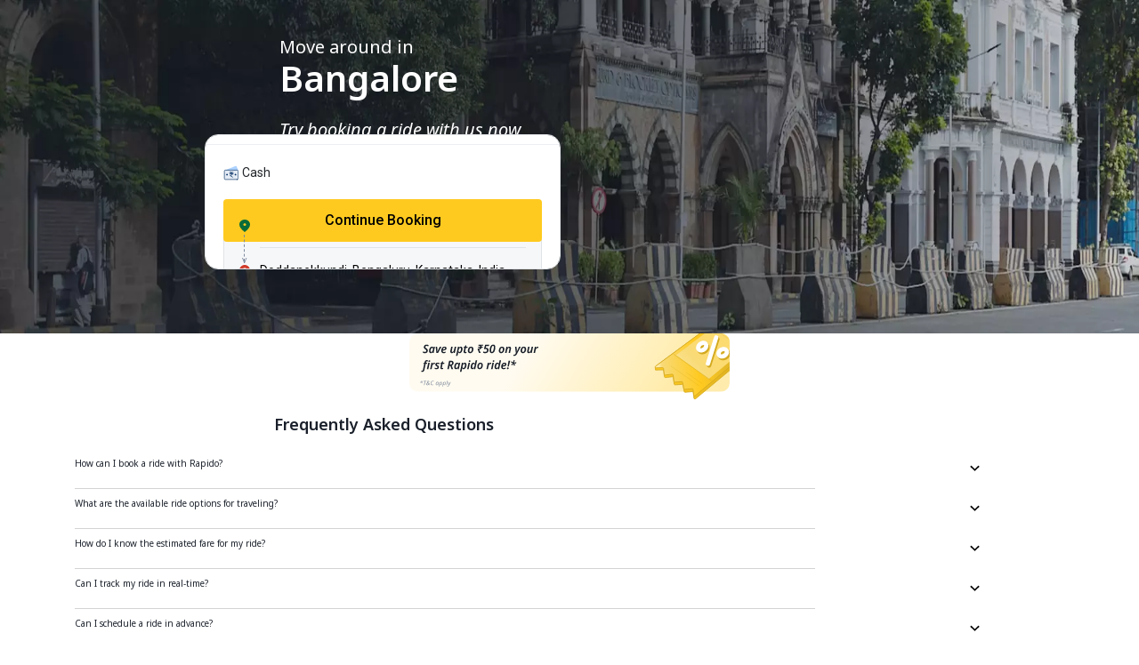

--- FILE ---
content_type: image/svg+xml
request_url: https://m.rapido.bike/assets/images/male.svg
body_size: 2295
content:
<svg width="47" height="47" viewBox="0 0 47 47" fill="none" xmlns="http://www.w3.org/2000/svg">
<path opacity="0.15" d="M46.6 23.3C46.6 28.5 44.9 33.2 42.1 37.1C41.4 38 40.6 38.9 39.8 39.8C38.7 40.9 37.5 41.9 36.1 42.8C32.8 45 29 46.3 24.8 46.6C24.3 46.6 23.8 46.7 23.2 46.7C22.7 46.7 22.1 46.7 21.6 46.6C14.5 46.1 8.3 42.5 4.4 37.1C1.7 33.2 0 28.5 0 23.3C0 10.4 10.4 0 23.3 0C36.2 0 46.6 10.4 46.6 23.3Z" fill="#69797A"/>
<path d="M16.3 31C16.6 31.4 18 33.2 17.5 35.6C17.3 36.5 17 37.1 16.6 37.6C20.7 37.5 24.7 37.4 28.8 37.4C28.4 37 27.9001 36.4 27.6 35.4C26.9001 33.2 28.1 31.4 28.3 31.1C24.3 31 20.3 31 16.3 31Z" fill="#DE966C"/>
<path d="M6.5 39.4C10.3 38.2 16.1 36.9 23.1 36.9C30.2 37 36 38.4 39.8 39.7C38.6 40.9 32.8 46.4 23.6 46.5C13.8 46.7 7.5 40.5 6.5 39.4Z" fill="#184A7D"/>
<path d="M14.3999 37.7C15.1999 38.4 19.0999 41.5 24.6999 41.1C28.7999 40.8 31.4999 38.7 32.5999 37.9C30.3999 37.3 27.4999 36.7 24.0999 36.6C20.0999 36.5 16.6999 37.1 14.3999 37.7Z" fill="#DE966C"/>
<ellipse cx="23" cy="23" rx="9" ry="13" fill="#FFAD7D"/>
<path d="M17.7481 18.6398C16.7519 19.1474 16.1293 19.8562 15.8611 20.3542C13.6101 23.6395 14.347 26.8372 14.5002 27C13.7627 26.2816 12.5373 24.5877 12.48 20.22C12.4705 18.448 12.959 16.9443 13.3039 16.0056" fill="#2C353E"/>
<path d="M33.8 15C34.6 15.1 35.1 16.5 35.2 17.1C36.5 21.5 32.8 25.7 31.5 27.5C32 25.5 31.5 22.5 30 19.5C30.4 16.9 32.6 14.8 33.8 15Z" fill="#2C353E"/>
<path d="M35.611 8.69119C37.4754 11.759 34.778 16.8035 29.5863 19.9585C24.3947 23.1135 14.9803 21.9188 13.116 18.851C11.2517 15.7832 16.3451 9.86758 21.5368 6.7126C26.7284 3.55762 33.7467 5.62339 35.611 8.69119Z" fill="#2C353E"/>
<path d="M33.7367 25.7376C33.8143 24.3038 33.2961 23.11 32.5791 23.0712C31.8622 23.0324 31.2181 24.1633 31.1405 25.5971C31.0629 27.031 31.5812 28.2248 32.2981 28.2636C33.015 28.3024 33.6591 27.1715 33.7367 25.7376Z" fill="#FFAD7D"/>
<path d="M32.6234 24.1978C32.73 24.3944 33.0497 24.9841 32.9764 25.787C32.9963 26.3867 32.7131 26.8964 32.6198 27.0996" fill="#D17F56"/>
<path d="M13.7484 28.2935C14.4637 28.2309 14.942 27.0205 14.8168 25.59C14.6916 24.1595 14.0103 23.0506 13.2951 23.1132C12.5798 23.1758 12.1015 24.3862 12.2267 25.8167C12.3519 27.2472 13.0332 28.3561 13.7484 28.2935Z" fill="#FFAD7D"/>
<path d="M13.619 24.4004C13.519 24.6004 13.219 25.2004 13.319 26.0004C13.319 26.6004 13.619 27.1004 13.719 27.3004" fill="#D17F56"/>
</svg>


--- FILE ---
content_type: image/svg+xml
request_url: https://rapido-app-assets.storage.googleapis.com/a20ab0fc5288bc8cdab122bd18799964_1707902360329.svg
body_size: 14578
content:
<svg width="29" height="27" viewBox="0 0 29 27" fill="none" xmlns="http://www.w3.org/2000/svg">
<path opacity="0.6" d="M0.868025 19.3597L9.45313 18.2227L26.6545 20.8252C26.6545 20.8252 31.3911 21.6085 27.4024 23.4447C27.4024 23.4447 24.6524 25.0955 23.1488 25.744C21.6374 26.401 19.1757 26.5021 16.932 25.744C14.6883 24.986 2.06776 20.4715 2.06776 20.4715C2.06776 20.4715 -0.479728 19.6377 0.868025 19.3513V19.3597Z" fill="#DDDDED"/>
<path d="M15.0543 16.7508L13.3404 16.3044L12.9664 13.7692L8.43235 12.6237L7.30273 7.14062L17.6251 8.51351L16.1138 13.5165L15.6619 16.3044C15.6152 16.616 15.3347 16.8182 15.0543 16.7508Z" fill="#25132D"/>
<path d="M22.2143 17.1018C22.0585 17.1608 21.8871 17.0766 21.8248 16.9081L19.3474 9.48781C19.3241 9.41201 19.3552 9.31936 19.4331 9.29409L19.737 9.17618C19.8071 9.15091 19.8928 9.1846 19.9161 9.26882L22.3935 16.6891C22.448 16.8576 22.3701 17.0513 22.2143 17.1103V17.1018Z" fill="#B3A7D3"/>
<path d="M25.2757 16.9229C25.0732 13.4444 22.9386 10.7492 20.5002 10.9176C18.0695 11.0861 16.2622 14.0424 16.4647 17.5209C16.6673 20.9995 18.8019 23.6947 21.2403 23.5263C23.6709 23.3578 25.4783 20.4015 25.2757 16.9229ZM21.0144 21.3027C19.6354 21.3953 18.4123 19.6434 18.2799 17.3946C18.1475 15.1374 19.1602 13.2423 20.5391 13.1412C21.918 13.0486 23.1412 14.8005 23.2736 17.0493C23.406 19.3065 22.3933 21.2016 21.0144 21.3027Z" fill="#3E254C"/>
<path d="M3.0498 8.5704C5.05196 8.09873 8.06687 9.75798 8.66674 13.6155C9.25882 17.4141 7.39689 20.4126 4.91173 20.3789C4.91173 20.3789 7.30341 18.029 6.4932 13.5229C5.78426 9.58953 3.39259 8.58724 3.39259 8.58724H3.0576L3.0498 8.5704Z" fill="#25132D"/>
<path d="M5.48018 18.2787C4.4051 18.5904 3.15083 17.0238 2.66782 14.7834C2.1926 12.543 2.66782 10.4794 3.7507 10.1678C4.11685 10.0583 4.49858 10.1762 4.87252 10.4542C4.8959 10.4626 4.91927 10.471 4.94264 10.4794C4.42847 10.0162 3.84418 9.79719 3.27548 9.90668C1.84203 10.1846 1.01624 12.4503 1.43692 14.9687C1.85761 17.487 3.35338 19.2979 4.79462 19.0199C5.50355 18.8852 6.06447 18.2619 6.39946 17.3607C6.38388 17.3944 6.36051 17.4196 6.34493 17.4533C6.13458 17.8744 5.84633 18.1692 5.49576 18.2703L5.48018 18.2787Z" fill="#3E254C"/>
<path d="M7.39695 13.8193C6.85941 10.5597 4.91179 8.20981 3.04987 8.57198C1.18794 8.93416 0.120646 11.8652 0.665979 15.1248C1.20352 18.3843 3.15114 20.7342 5.01307 20.372C6.87499 20.0099 7.94229 17.0788 7.39695 13.8193ZM4.78714 19.0244C3.3537 19.3024 1.85013 17.4915 1.42945 14.9732C1.00876 12.4548 1.83455 10.1891 3.268 9.91118C4.70145 9.63323 6.20501 11.4441 6.6257 13.9624C7.04638 16.4808 6.22059 18.7465 4.78714 19.0244Z" fill="#25132D"/>
<path d="M5.40192 16.3786C6.09527 16.2859 6.5627 15.351 6.43026 14.2982C6.29783 13.2454 5.65901 12.3357 4.96565 12.4284L3.52441 12.5126L3.92173 16.5639L5.39413 16.3786H5.40192Z" fill="#B3A7D3"/>
<path d="M4.07638 16.3454C4.77198 16.2488 5.23455 15.3177 5.10957 14.2658C4.98458 13.2139 4.31936 12.4394 3.62376 12.536C2.92815 12.6326 2.46558 13.5637 2.59057 14.6156C2.71556 15.6676 3.38078 16.442 4.07638 16.3454Z" fill="url(#paint0_linear_7_1884)" stroke="#B3A7D3" stroke-width="0.5" stroke-miterlimit="10"/>
<path d="M19.9706 7.55884L17.353 8.22422L12.406 13.0672L16.7375 14.9876L19.6745 11.0458L20.6795 9.39496L19.9706 7.55884Z" fill="#25132D"/>
<path d="M10.7933 14.0873L3.22879 11.4089C2.48869 11.1646 1.73302 11.7289 1.69406 12.5712C1.6629 13.2029 2.06801 13.7672 2.63671 13.8935L10.8245 15.6286L10.7933 14.0873Z" fill="url(#paint1_linear_7_1884)" stroke="#B3A7D3" stroke-width="0.5" stroke-miterlimit="10"/>
<path d="M12.9744 15.88C13.3094 15.9222 13.9638 15.3663 14.0027 14.9957L14.1196 13.8081L15.5063 13.9681C15.74 13.9934 15.9659 13.8502 16.0438 13.6228L16.2152 13.1427L16.262 13.0248L16.3788 12.7047L16.4178 12.5868L16.5346 12.2668L16.5814 12.1488L16.6982 11.8288L16.7372 11.7109L16.8541 11.3908L16.9008 11.2729L17.0021 10.9865C17.0488 10.8686 17.0488 10.7254 17.0021 10.6075C16.9709 10.5064 16.9086 10.4222 16.8307 10.3632C16.7528 10.3043 16.6593 10.2622 16.5658 10.2453L14.7117 10.0348L15.1791 8.82191L11.6189 6.93525L2.97142 5.40234L2.53516 6.00035C2.53516 6.00035 2.79224 6.10984 3.19735 6.32041L3.62582 8.06388C3.62582 8.06388 6.9212 7.7354 8.15209 12.1236L8.11314 12.9153C8.11314 12.9153 8.75975 13.0332 8.82986 14.0187C8.84545 14.2039 8.94672 14.3556 9.11032 14.4229L12.9822 15.8885L12.9744 15.88Z" fill="#25132D"/>
<path d="M19.5417 5.6193C19.0276 4.92864 17.4617 4.18746 15.1557 5.11394C12.8497 6.04042 11.8136 7.43015 12.2187 8.24714C12.6238 9.06413 13.473 11.5488 17.7344 10.816C20.0559 10.4202 20.4221 6.80688 19.5417 5.61087V5.6193Z" fill="#25132D"/>
<path d="M10.1235 7.10457C10.1313 7.21406 10.365 7.82049 10.4118 7.91314C10.8169 8.73013 13.9565 9.85876 16.0833 9.34498C18.3737 8.78909 18.2568 5.81591 17.3765 4.62833C16.8623 3.93768 15.312 3.58393 13.0294 4.66202C11.5414 5.36952 10.069 6.51499 10.1235 7.10457Z" fill="url(#paint2_linear_7_1884)" stroke="#D17200" stroke-width="0.5" stroke-linecap="round" stroke-linejoin="round"/>
<path d="M0.486039 4.50261L1.79484 8.23382C1.79484 8.23382 5.19928 6.64195 8.00385 10.3816C8.10513 10.5163 6.34448 7.8548 6.34448 7.8548L3.35294 5.3196C3.25945 5.23538 2.94004 5.03323 3.00236 4.92374L2.97899 4.63737C3.03353 4.5363 3.11922 4.48577 3.24387 4.50261L3.74246 4.51946C3.74246 4.51946 2.27785 4.4605 3.37631 4.4605C2.93225 4.25836 1.3352 4.2752 0.875563 4.22467C0.711963 4.20782 0.587315 4.30047 0.517201 4.36785C0.478249 4.40154 0.470458 4.4605 0.486039 4.51103V4.50261Z" fill="#25132D"/>
<path d="M4.81029 4.41055C4.81029 4.41055 3.51707 4.13261 1.18771 4.15787C0.80598 4.15787 0.665751 4.23368 0.572266 4.30106C0.572266 4.30106 2.82371 4.9496 3.58718 5.59814L3.34568 5.31177C3.1665 5.03382 3.29114 4.67165 3.60276 4.67165L4.81029 4.41055Z" fill="#D17200"/>
<mask id="mask0_7_1884" style="mask-type:luminance" maskUnits="userSpaceOnUse" x="18" y="13" width="6" height="9">
<path d="M21.0188 21.2642C22.3971 21.1699 23.4077 19.2682 23.276 17.0166C23.1442 14.7651 21.92 13.0163 20.5417 13.1105C19.1633 13.2048 18.1527 15.1065 18.2845 17.3581C18.4162 19.6096 19.6404 21.3584 21.0188 21.2642Z" fill="white"/>
</mask>
<g mask="url(#mask0_7_1884)">
<path d="M22.5803 19.1825C23.3282 19.0814 23.8268 18.0791 23.6944 16.9421C23.5619 15.805 22.8686 14.828 22.1207 14.9291L20.251 15.0217L20.6795 19.3846L22.5881 19.1825H22.5803Z" fill="#B3A7D3"/>
</g>
<path d="M10.8242 2.29673L13.5976 2.09459L16.8229 3.91387L20.0715 1.64819L21.9257 1.59766" stroke="#25132D" stroke-width="0.96" stroke-linecap="round" stroke-linejoin="round"/>
<path d="M13.379 2.17238C13.3915 1.619 13.1157 1.16284 12.763 1.15352C12.4103 1.1442 12.1143 1.58525 12.1018 2.13864C12.0892 2.69202 12.365 3.14818 12.7177 3.1575C13.0704 3.16682 13.3665 2.72577 13.379 2.17238Z" fill="#25132D"/>
<path d="M20.8458 1.78957C20.8583 1.23619 20.5825 0.780029 20.2298 0.77071C19.8771 0.761391 19.5811 1.20244 19.5685 1.75582C19.556 2.30921 19.8318 2.76537 20.1845 2.77469C20.5372 2.78401 20.8333 2.34295 20.8458 1.78957Z" fill="#25132D"/>
<path d="M21.1159 10.674L20.4225 10.9519C20.3134 10.994 20.1966 10.9267 20.1576 10.8088L17.9062 4.07068C17.8672 3.95276 17.9218 3.818 18.023 3.77589L18.7242 3.49794C18.8255 3.45583 18.9423 3.51479 18.9813 3.6327L21.2327 10.3708C21.2717 10.4887 21.2171 10.6235 21.1159 10.6656V10.674Z" fill="url(#paint3_linear_7_1884)"/>
<path d="M20.7322 19.2778C21.479 19.1741 21.9751 18.1699 21.8402 17.0349C21.7054 15.9 20.9906 15.064 20.2438 15.1677C19.497 15.2714 19.0009 16.2756 19.1358 17.4105C19.2706 18.5455 19.9854 19.3815 20.7322 19.2778Z" fill="url(#paint4_linear_7_1884)" stroke="#B3A7D3" stroke-width="0.3" stroke-miterlimit="10"/>
<path d="M25.2757 16.8761C25.0732 13.3975 22.9386 10.7023 20.5002 10.8708C18.0695 11.0392 16.2622 13.9955 16.4647 17.4741C16.6673 20.9526 18.8019 23.6478 21.2403 23.4794C23.6709 23.3109 25.4783 20.3546 25.2757 16.8761ZM20.4846 22.2834C18.7707 22.4013 17.2515 20.2283 17.0879 17.432C16.9243 14.6357 18.1786 12.2773 19.8925 12.1594C21.6064 12.0415 23.1256 14.2145 23.2892 17.0108C23.4528 19.8071 22.1985 22.1655 20.4846 22.2834Z" fill="#25132D"/>
<path d="M17.9062 11.4864C18.3425 11.0652 18.8489 10.9136 19.3942 10.8631C20.0486 10.8041 20.6874 10.9557 21.2561 11.4443C21.4976 11.6548 21.817 11.739 22.1287 11.7054L23.7491 11.5116C23.1414 10.8547 22.339 10.5093 21.3652 10.3914C21.3652 10.3914 18.9969 10.1809 17.8984 11.4864" fill="url(#paint5_linear_7_1884)"/>
<path d="M17.9062 11.4864C18.3425 11.0652 18.8489 10.9136 19.3942 10.8631C20.0486 10.8041 20.6874 10.9557 21.2561 11.4443C21.4976 11.6548 21.817 11.739 22.1287 11.7054L23.7491 11.5116C23.1414 10.8547 22.339 10.5093 21.3652 10.3914C21.3652 10.3914 18.9969 10.1809 17.8984 11.4864" stroke="#D17200" stroke-width="0.5" stroke-linecap="round" stroke-linejoin="round"/>
<path d="M16.3711 14.5011C16.6204 13.103 17.1345 12.0502 17.8824 11.3511C18.3265 10.9384 18.8484 10.8205 19.4094 10.7699C20.0248 10.7194 20.726 10.812 21.1856 11.3342C21.6063 11.8143 21.9724 11.7301 22.4087 11.688L23.9434 11.5195L23.92 11.7133C23.8889 11.907 23.7487 12.0586 23.5695 12.0839L22.0114 12.2355C21.6452 12.2944 21.5595 12.3113 21.2869 12.0417C20.7805 11.5195 20.1261 11.2247 19.5028 11.2753C18.4122 11.3679 17.6721 11.8649 16.9242 13.6168C16.8229 13.8526 16.7684 14.5348 16.4957 14.5685L16.3633 14.5011H16.3711Z" fill="#D17200"/>
<path d="M17.7831 10.2021L18.0833 10.0839C18.1565 10.0551 18.2291 10.0983 18.253 10.1695L20.6697 17.3481C20.7257 17.5143 20.6465 17.6978 20.4928 17.7583C20.3391 17.8188 20.1693 17.7332 20.1134 17.567L17.6967 10.3885C17.67 10.3093 17.7099 10.2309 17.7758 10.2049L17.7831 10.2021Z" fill="#B3A7D3"/>
<path d="M18.6929 11.2519L17.945 11.5467C17.8516 11.5804 17.7503 11.5298 17.7191 11.4287L15.4599 4.68225C15.4287 4.58118 15.4755 4.47169 15.5612 4.438L16.309 4.14321C16.4025 4.10952 16.5038 4.16005 16.535 4.26112L18.7942 11.0076C18.8254 11.1087 18.7786 11.2182 18.6929 11.2519Z" fill="url(#paint6_linear_7_1884)"/>
<path d="M20.4062 3.08878C20.0323 2.17914 19.8142 1.69905 19.0585 1.29477C18.6845 1.10105 16.7603 1.23581 16.5266 1.77486C16.4175 2.01911 16.3864 2.39813 16.3786 2.64238C16.3786 2.79399 16.2773 2.92875 16.1371 2.96244L15.6073 3.11405C15.4593 3.15616 15.3502 3.29092 15.3269 3.45095C15.3191 3.53518 15.3269 3.62783 15.3736 3.70363C15.5761 4.09107 16.2929 5.2955 17.7653 6.29779L18.4898 6.69365C19.6973 7.08951 20.1881 6.84526 20.1881 6.84526C20.4997 6.46624 20.8191 5.91877 20.8191 5.91877C20.8425 5.79243 20.8581 5.65767 20.8659 5.51449C20.9048 4.79014 20.7412 3.88893 20.3985 3.08036L20.4062 3.08878Z" fill="url(#paint7_linear_7_1884)" stroke="#D17200" stroke-width="0.5" stroke-linecap="round" stroke-linejoin="round"/>
<path d="M20.7417 5.69205C20.7573 5.97842 19.6822 5.91104 19.3939 5.75101C18.9265 5.49833 18.202 4.64765 17.7969 3.90646C17.6645 3.66221 17.8281 3.35899 18.0929 3.36742C18.6305 3.37584 19.4796 3.30846 20.2042 2.87891C20.5937 3.81381 20.7807 4.85821 20.7417 5.69205Z" fill="white"/>
<path d="M2.55851 6.78516L0.0188175 9.22771C-0.0279254 9.26982 -0.00455392 9.35405 0.0577699 9.36247L0.665427 9.42985C0.836818 9.44669 1.00042 9.38774 1.12507 9.2614C1.61587 8.75604 3.10385 7.50108 5.2696 8.34333L2.55851 6.78516Z" fill="#25132D"/>
<path d="M11.5015 15.848L10.8316 15.7133C10.333 15.6122 9.97461 15.1489 9.97461 14.6015V13.515C9.97461 12.8159 10.5589 12.2853 11.2055 12.4032L11.8755 12.5379C12.3741 12.639 12.7324 13.1023 12.7324 13.6497V14.7362C12.7324 15.4353 12.1482 15.9659 11.5015 15.848Z" fill="#3E254C" stroke="#25132D" stroke-width="0.29" stroke-linecap="round" stroke-linejoin="round"/>
<path d="M13.7765 16.2938L13.3947 16.2096C12.7793 16.0664 12.3586 15.4516 12.4209 14.7778C12.4521 14.4746 12.2651 14.1882 11.9847 14.1208L10.1383 13.6492C9.69427 13.5397 9.35148 13.1606 9.25021 12.6806L8.8451 10.7349C8.74383 10.2633 9.10998 9.8253 9.56183 9.88425L14.3218 11.1224C14.7269 11.1729 14.984 11.6193 14.8594 12.0404L14.6023 14.0703L14.3062 15.9148C14.2673 16.1759 14.0258 16.3528 13.7843 16.2938H13.7765Z" fill="url(#paint8_linear_7_1884)" stroke="#D17200" stroke-width="0.5" stroke-linecap="round" stroke-linejoin="round"/>
<path d="M10.1774 6.4889L10.0294 6.75843C9.97487 6.88476 9.90476 7.07006 9.89696 7.17113C9.88138 7.34801 9.89697 7.49961 9.87359 7.65122C9.84243 7.99655 9.05559 8.56928 8.90757 8.58613C8.84525 8.59455 7.73121 8.165 6.2666 7.58384C5.37849 6.75 4.14759 5.8151 3.38412 5.2592C3.14262 5.08233 3.2361 4.737 3.52435 4.69489C3.9762 4.61909 4.467 4.46748 4.60723 4.43379C5.26942 4.24849 5.95498 4.62751 7.29494 5.26763C7.65331 5.43608 8.3934 6.57313 10.1618 6.4889H10.1774Z" fill="url(#paint9_linear_7_1884)" stroke="#44269E" stroke-width="0.5" stroke-miterlimit="10"/>
<defs>
<linearGradient id="paint0_linear_7_1884" x1="3.47734" y1="14.1444" x2="5.75844" y2="15.6927" gradientUnits="userSpaceOnUse">
<stop stop-color="#F3F0FC"/>
<stop offset="1" stop-color="#D2BDFF"/>
</linearGradient>
<linearGradient id="paint1_linear_7_1884" x1="6.64881" y1="12.6891" x2="6.02986" y2="14.5145" gradientUnits="userSpaceOnUse">
<stop stop-color="#F3F0FC"/>
<stop offset="1" stop-color="#B3A7D3"/>
</linearGradient>
<linearGradient id="paint2_linear_7_1884" x1="12.8346" y1="4.63675" x2="14.6636" y2="7.05461" gradientUnits="userSpaceOnUse">
<stop stop-color="#FAD666"/>
<stop offset="1" stop-color="#FA9F2C"/>
</linearGradient>
<linearGradient id="paint3_linear_7_1884" x1="-45.7596" y1="0.446168" x2="-42.7314" y2="0.636624" gradientUnits="userSpaceOnUse">
<stop stop-color="#F3F0FC"/>
<stop offset="1" stop-color="#D2BDFF"/>
</linearGradient>
<linearGradient id="paint4_linear_7_1884" x1="20.2913" y1="15.6326" x2="20.7725" y2="18.9243" gradientUnits="userSpaceOnUse">
<stop stop-color="#F3F0FC"/>
<stop offset="1" stop-color="#B3A7D3"/>
</linearGradient>
<linearGradient id="paint5_linear_7_1884" x1="17.9062" y1="11.0484" x2="23.7491" y2="11.0484" gradientUnits="userSpaceOnUse">
<stop stop-color="#FAD666"/>
<stop offset="1" stop-color="#FA9F2C"/>
</linearGradient>
<linearGradient id="paint6_linear_7_1884" x1="-39.837" y1="1.65184" x2="-36.2546" y2="5.37315" gradientUnits="userSpaceOnUse">
<stop stop-color="#F3F0FC"/>
<stop offset="1" stop-color="#D2BDFF"/>
</linearGradient>
<linearGradient id="paint7_linear_7_1884" x1="17.6406" y1="2.90348" x2="19.3404" y2="5.15402" gradientUnits="userSpaceOnUse">
<stop stop-color="#FAD666"/>
<stop offset="1" stop-color="#FA9F2C"/>
</linearGradient>
<linearGradient id="paint8_linear_7_1884" x1="8.82952" y1="13.0848" x2="14.8905" y2="13.0848" gradientUnits="userSpaceOnUse">
<stop stop-color="#FAD666"/>
<stop offset="1" stop-color="#FA9F2C"/>
</linearGradient>
<linearGradient id="paint9_linear_7_1884" x1="5.37849" y1="3.55784" x2="7.66798" y2="6.82258" gradientUnits="userSpaceOnUse">
<stop stop-color="#B688FF"/>
<stop offset="0.4" stop-color="#9761F1"/>
<stop offset="0.78" stop-color="#7F43E6"/>
<stop offset="1" stop-color="#7638E2"/>
</linearGradient>
</defs>
</svg>
